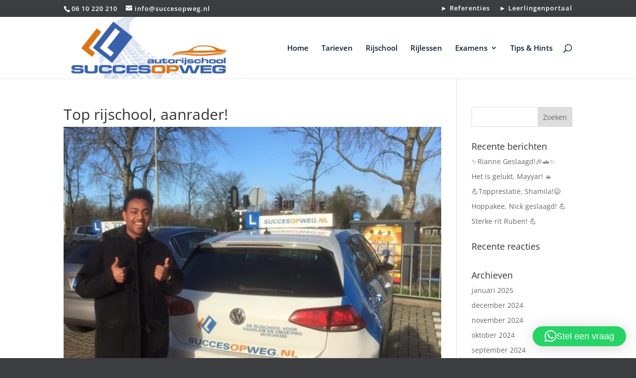

--- FILE ---
content_type: text/css
request_url: https://www.succesopweg.nl/wp-content/themes/Divi-sow/style.css?ver=4.27.4
body_size: 437
content:
/*
Theme Name: Divi Child Theme
Description: A child theme to house custom coding which modifies the Divi parent theme by Elegant Themes. Made for Succes op Weg.
Author:   Nienke Coppens
Template: Divi
*/

@import url("../Divi/style.css");

/* slider text ---Left---*/
.ds-slider-left.et_pb_slider .et_pb_container {
    float: left !important; /*move the slider text container to the left*/
}

.ds-slider-left .et_pb_slide_description  {
	text-align: left !important; /*align the slider text to the left*/
	padding: 35% 8%; /*adjust the padding around the slider text container, this will help you to control the 
	height of your slides. You can remove this if you want the default height*/
}
.ds-slider-left.et_pb_slider .et_pb_button {
    float: left !important;  /*move the button to the left*/
}

.list-group-item:first-child {
    border-top-right-radius: 4px;
    border-top-left-radius: 4px;
}

a.list-group-item, button.list-group-item {
    color: #555;
}

.list-group-item {
    position: relative;
    display: block;
    padding: 10px 15px;
    margin-bottom: -1px;
    background-color: #fff;
    border: 1px solid #ddd;
}




